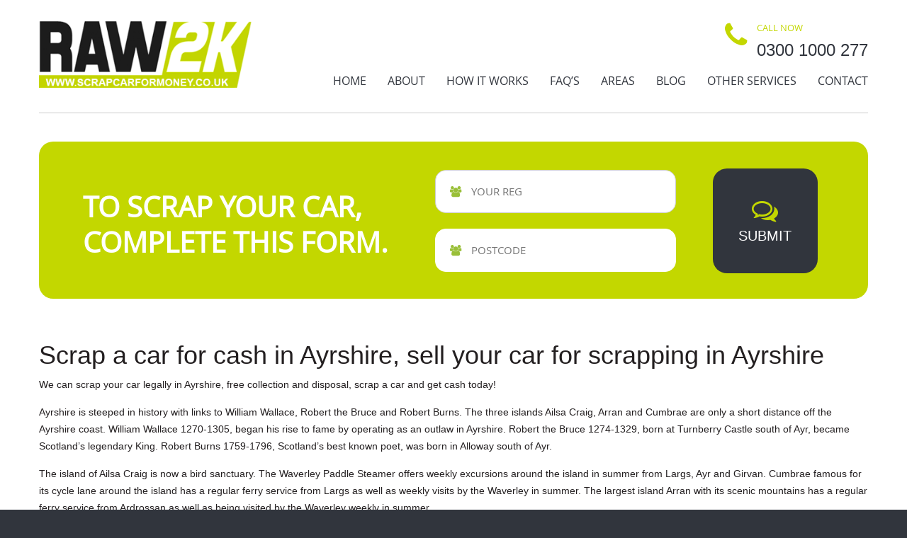

--- FILE ---
content_type: text/html; charset=UTF-8
request_url: https://www.scrapcarformoney.co.uk/scrap-car-ayrshire/
body_size: 7575
content:

<!DOCTYPE html>
<html lang="en">
<head>

<!-- Google Tag Manager -->
<script nonce="Zvtd1UZRgbWbRnJUM3vbNhb37ZA=">(function(w,d,s,l,i){w[l]=w[l]||[];w[l].push({'gtm.start':
new Date().getTime(),event:'gtm.js'});var f=d.getElementsByTagName(s)[0],
j=d.createElement(s),dl=l!='dataLayer'?'&l='+l:'';j.async=true;j.src=
'https://www.googletagmanager.com/gtm.js?id='+i+dl;f.parentNode.insertBefore(j,f);
})(window,document,'script','dataLayer','GTM-TFKMZH2');</script>
<!-- End Google Tag Manager -->

<title>Scrap your car in Ayrshire for cash, free collection and scrapping in Ayrshire.</title>
<meta charset="utf-8">
<meta name="viewport" content="width=device-width, initial-scale=1.0">
<link rel="icon" href="https://www.scrapcarformoney.co.uk/favicon.png" type="image/x-icon">
<link rel="shortcut icon" href="https://www.scrapcarformoney.co.uk/favicon.png" type="image/x-icon" />

<meta name='robots' content='index, follow, max-image-preview:large, max-snippet:-1, max-video-preview:-1' />

	<!-- This site is optimized with the Yoast SEO plugin v17.2 - https://yoast.com/wordpress/plugins/seo/ -->
	<meta name="description" content="Cash paid for scrap cars in Ayrshire, vehicle scrapping and collection in Ayrshire. Complete the form or contact us for free quote." />
	<link rel="canonical" href="https://www.scrapcarformoney.co.uk/scrap-car-ayrshire/" />
	<meta property="og:locale" content="en_GB" />
	<meta property="og:type" content="article" />
	<meta property="og:title" content="Scrap your car in Ayrshire for cash, free collection and scrapping in Ayrshire." />
	<meta property="og:description" content="Cash paid for scrap cars in Ayrshire, vehicle scrapping and collection in Ayrshire. Complete the form or contact us for free quote." />
	<meta property="og:url" content="https://www.scrapcarformoney.co.uk/scrap-car-ayrshire/" />
	<meta property="og:site_name" content="Scrap Car For Money" />
	<meta property="article:modified_time" content="2017-10-24T12:16:43+00:00" />
	<meta name="twitter:card" content="summary" />
	<script type="application/ld+json" class="yoast-schema-graph">{"@context":"https://schema.org","@graph":[{"@type":"WebSite","@id":"https://www.scrapcarformoney.co.uk/#website","url":"https://www.scrapcarformoney.co.uk/","name":"Scrap Car For Money","description":"","potentialAction":[{"@type":"SearchAction","target":{"@type":"EntryPoint","urlTemplate":"https://www.scrapcarformoney.co.uk/?s={search_term_string}"},"query-input":"required name=search_term_string"}],"inLanguage":"en-GB"},{"@type":"WebPage","@id":"https://www.scrapcarformoney.co.uk/scrap-car-ayrshire/#webpage","url":"https://www.scrapcarformoney.co.uk/scrap-car-ayrshire/","name":"Scrap your car in Ayrshire for cash, free collection and scrapping in Ayrshire.","isPartOf":{"@id":"https://www.scrapcarformoney.co.uk/#website"},"datePublished":"2017-10-24T12:16:42+00:00","dateModified":"2017-10-24T12:16:43+00:00","description":"Cash paid for scrap cars in Ayrshire, vehicle scrapping and collection in Ayrshire. Complete the form or contact us for free quote.","breadcrumb":{"@id":"https://www.scrapcarformoney.co.uk/scrap-car-ayrshire/#breadcrumb"},"inLanguage":"en-GB","potentialAction":[{"@type":"ReadAction","target":["https://www.scrapcarformoney.co.uk/scrap-car-ayrshire/"]}]},{"@type":"BreadcrumbList","@id":"https://www.scrapcarformoney.co.uk/scrap-car-ayrshire/#breadcrumb","itemListElement":[{"@type":"ListItem","position":1,"name":"Home","item":"https://www.scrapcarformoney.co.uk/"},{"@type":"ListItem","position":2,"name":"Ayrshire"}]}]}</script>
	<!-- / Yoast SEO plugin. -->


<link rel='dns-prefetch' href='//oss.maxcdn.com' />
<link rel='dns-prefetch' href='//s.w.org' />
<link rel="alternate" type="application/rss+xml" title="Scrap Car For Money &raquo; Ayrshire Comments Feed" href="https://www.scrapcarformoney.co.uk/scrap-car-ayrshire/feed/" />
<link rel='stylesheet' id='wp-block-library-css'  href='https://www.scrapcarformoney.co.uk/wp-includes/css/dist/block-library/style.min.css?ver=5.8.4' type='text/css' media='all' />
<link rel='stylesheet' id='bootstrap-css'  href='https://www.scrapcarformoney.co.uk/wp-content/themes/scrapcarformoney/css/bootstrap.css?ver=5.8.4' type='text/css' media='all' />
<link rel='stylesheet' id='styles-css'  href='https://www.scrapcarformoney.co.uk/wp-content/themes/scrapcarformoney/style.css?ver=5.8.4' type='text/css' media='all' />
<link rel='stylesheet' id='animate-css'  href='https://www.scrapcarformoney.co.uk/wp-content/themes/scrapcarformoney/css/animate.css?ver=5.8.4' type='text/css' media='all' />
<link rel='stylesheet' id='dropdown-css'  href='https://www.scrapcarformoney.co.uk/wp-content/themes/scrapcarformoney/fonts/font-awesome.css?ver=5.8.4' type='text/css' media='all' />
<script type='text/javascript' src='https://www.scrapcarformoney.co.uk/wp-includes/js/jquery/jquery.min.js?ver=3.6.0' id='jquery-core-js'></script>
<script type='text/javascript' src='https://www.scrapcarformoney.co.uk/wp-includes/js/jquery/jquery-migrate.min.js?ver=3.3.2' id='jquery-migrate-js'></script>
<!--[if lt IE 9]>
<script type='text/javascript' src='https://oss.maxcdn.com/html5shiv/3.7.2/html5shiv.min.js?ver=5.8.4' id='html5shiv-js'></script>
<![endif]-->
<!--[if lt IE 9]>
<script type='text/javascript' src='https://oss.maxcdn.com/respond/1.4.2/respond.min.js?ver=5.8.4' id='respondjs-js'></script>
<![endif]-->
<link rel="https://api.w.org/" href="https://www.scrapcarformoney.co.uk/wp-json/" /><link rel="alternate" type="application/json" href="https://www.scrapcarformoney.co.uk/wp-json/wp/v2/pages/593" /><link rel="EditURI" type="application/rsd+xml" title="RSD" href="https://www.scrapcarformoney.co.uk/xmlrpc.php?rsd" />
<link rel="wlwmanifest" type="application/wlwmanifest+xml" href="https://www.scrapcarformoney.co.uk/wp-includes/wlwmanifest.xml" /> 
<meta name="generator" content="WordPress 5.8.4" />
<link rel="alternate" type="application/json+oembed" href="https://www.scrapcarformoney.co.uk/wp-json/oembed/1.0/embed?url=https%3A%2F%2Fwww.scrapcarformoney.co.uk%2Fscrap-car-ayrshire%2F" />
<link rel="alternate" type="text/xml+oembed" href="https://www.scrapcarformoney.co.uk/wp-json/oembed/1.0/embed?url=https%3A%2F%2Fwww.scrapcarformoney.co.uk%2Fscrap-car-ayrshire%2F&#038;format=xml" />

</head>
<body>

<!-- Google Tag Manager (noscript) -->
<noscript><iframe src="https://www.googletagmanager.com/ns.html?id=GTM-TFKMZH2"
height="0" width="0" style="display:none;visibility:hidden"></iframe></noscript>
<!-- End Google Tag Manager (noscript) -->


<!--header-->
<header>
    <div class="container">
        <h1 class="navbar-brand navbar-brand_ indent"><a href="https://www.scrapcarformoney.co.uk/"><img src="https://www.scrapcarformoney.co.uk/wp-content/themes/scrapcarformoney/img/scfm-logo.png" alt="scrap car for money"></a></h1>
        <div class="call-box">
            <span class="fa fa-phone"></span>
            <div class="extra-wrap">
                <p class="title">Call now</p>
                <p class="description">0300 1000 277</p>
            </div>
        </div>
        <nav class="navbar navbar-default navbar-static-top tm_navbar clearfix" role="navigation">
            <ul id="menu-main-menu" class="nav sf-menu clearfix"><li id="menu-item-7" class="menu-item menu-item-type-post_type menu-item-object-page menu-item-home menu-item-7"><a href="https://www.scrapcarformoney.co.uk/">Home</a></li>
<li id="menu-item-18" class="menu-item menu-item-type-post_type menu-item-object-page menu-item-18"><a href="https://www.scrapcarformoney.co.uk/aboutraw2k/">About</a></li>
<li id="menu-item-20" class="menu-item menu-item-type-post_type menu-item-object-page menu-item-20"><a href="https://www.scrapcarformoney.co.uk/howitworks/">How it Works</a></li>
<li id="menu-item-22" class="menu-item menu-item-type-post_type menu-item-object-page menu-item-22"><a href="https://www.scrapcarformoney.co.uk/faq/">FAQ&#8217;s</a></li>
<li id="menu-item-2825" class="menu-item menu-item-type-post_type menu-item-object-page menu-item-2825"><a href="https://www.scrapcarformoney.co.uk/areas/">Areas</a></li>
<li id="menu-item-25" class="menu-item menu-item-type-post_type menu-item-object-page menu-item-25"><a href="https://www.scrapcarformoney.co.uk/blog/">Blog</a></li>
<li id="menu-item-21" class="menu-item menu-item-type-post_type menu-item-object-page menu-item-21"><a href="https://www.scrapcarformoney.co.uk/otherraw2kservices/">Other Services</a></li>
<li id="menu-item-19" class="menu-item menu-item-type-post_type menu-item-object-page menu-item-19"><a href="https://www.scrapcarformoney.co.uk/contactus/">Contact</a></li>
</ul>        </nav>
    </div>
</header>

<div class="content indent">

	<div class="container"><hr></div>

	<div class="thumb-box2">
    <div class="container">
        <div class="box wow fadeInUp">
            <p class="title">To Scrap Your Car,<br/> Complete This Form.</p>
            <form id="newsletter" accept-charset="utf-8" method="POST" action="https://collect.scrapcarformoney.co.uk/quote/basic">
    			<div class="success">Your subscribe request has been sent!</div>
                <div class="label">
                    <label >
                        <input id="reg" name="reg" required="required" placeholder="YOUR REG" pattern="^\s*[A-Za-z0-9\s]{2,10}\s*$"  value="" autofocus="" type="text">
                    </label>

                    <label >
                        <input id="inpPostcode" name="postcode" required="required" placeholder="POSTCODE" pattern="^\s*[A-Za-z]{1,2}[0-9]{1,2}[A-Za-z]?\s*[0-9][A-Za-z]{2}\s*$" value="" type="text">
                    </label>
                </div>
                <button type="submit" class="fa fa-comments-o"><span>submit</span></button>
    		</form>
        </div>
    </div>
</div>
	<!--content-->
    <div class="thumb-box12">
    
	    <div class="container">
	        
	        <div class="row">
	            
	            <div class="col-sm-12">
	                                
	                <h1>Scrap a car for cash in Ayrshire, sell your car for scrapping in Ayrshire</h1>
<p>          We can scrap your car legally in Ayrshire, free collection and disposal, scrap a car and get cash today!</p>
<p>          Ayrshire is steeped in history with links to William Wallace, Robert the Bruce and Robert Burns. The three islands Ailsa Craig, Arran and Cumbrae are only a short distance off the Ayrshire coast. William Wallace 1270-1305, began his rise to fame by operating as an outlaw in Ayrshire. Robert the Bruce 1274-1329, born at Turnberry Castle south of Ayr, became Scotland&#8217;s legendary King. Robert Burns 1759-1796, Scotland&#8217;s best known poet, was born in Alloway south of Ayr.</p>
<p>          The island of Ailsa Craig is now a bird sanctuary. The Waverley Paddle Steamer offers weekly excursions around the island in summer from Largs, Ayr and Girvan. Cumbrae famous for its cycle lane around the island has a regular ferry service from Largs as well as weekly visits by the Waverley in summer. The largest island Arran with its scenic mountains has a regular ferry service from Ardrossan as well as being visited by the Waverley weekly in summer.</p>
<p>          There are over 40 castles throughout Ayrshire, many of which can be visited.</p>
<p>          There are over 80 fine hotels throughout Ayrshire including the prestigious Turnberry Hotel.</p>
<p>          Castles of Ayrshire and their grounds were acquired by clans that supported Scottish Kings in battle, the braver in battle, the greater the reward. Famous Ayrshire clans include: Boyd, Boyle, Bruce, Campbell, Cathcart, Craufurd, Cunningham, Hamilton, Hunter, Kennedy, Lockhart, Montgomery, Mure and Wallace. Covered on the website are hotels in Arran 20, Ayr 23, Country 12, Fenwick 1, Girvan 4, Irvine 6, Kilmarnock 8, Largs 6, Maidens 3, Monkton 2, Prestwick 6, Seamill 2, and Troon 9.</p>
<p>          Alloway Village, Rozelle Estate &#038; Belleisle Estate about 4 &#8211; 6 miles. This walk begins in the extremely scenic Alloway Village which is situated 3 miles south of Ayr. The walk then passes through Rozelle Estate for scenic ponds, mansion house with art gallery and modern art sculptures in the gardens. The walk then passes through Belleisle Estate past the golf courses and in to the scenic gardens and deer park.</p>
<p>          Ayr to Greenan Castle and Heads of Ayr cliffs about 5 &#8211; 8 miles. This walk begins at the Low Green in Ayr centre by the beach. The walk goes south just over 2 miles to Greenan Castle at Doonfoot, following a path or along the beach. The walk can be extended from Greenan Castle to the Heads of Ayr cliffs a further 2 miles south.</p>
<p>          Blackcraig Hill 26 miles southeast of Ayr by New Cumnock, 2,297 feet.</p>
<p>          Holy Isle off the Isle of Arran 1,030 feet. This walk begins after a ferry trip to Arran then a small boat trip from Lamlash to the Holy Isle. The walk starts on the island from the pier, where someone from the Buddhist retreat will welcome you to the island. The summit is about 1,030 feet.</p>
<p>          Isle of Arran, Goat Fell Mountain Isle of Arran southwest Scotland 2,866 feet. Goat Fell is the highest mountain on the Isle of Arran at 2,866 feet or 874 metres. The Isle of Arran is probably the most scenic island in Scotland. The mountain is situated about 5 miles north of the main town and ferry port of Brodick. Goat Fell has spectacular views over the island and Firth of Clyde to Scotland. The main tourist trail up Goat Fell normally takes between 4 &#038; 5 hours to the top and back.</p>
<p>          Ailsa Craig an island bird sanctuary 10 miles off the town of Girvan, 1,110 feet.</p>
<p>          This is a volcanic island popular with hill walkers, 1,110 feet high. There is a boat from Girvan that makes regular visits to the island. You get about 3 hours on the island, enough time to walk to the summit and back with time to spare, then a trip around to view the cliffs, birds and seals before returning to Girvan.</p>
<h2>How A Car Is Scrapped</h2>
<p>          We will collect the scrap car from Ayrshire or the surrounding area and dispose of it through our nationwide network of 23 fully licensed Authorised Treatment Facility (ATF) Sites who will scrap your car in line with <a href="https://www.gov.uk/guidance/end-of-life-vehicles-elvs-guidance-for-waste-sites" rel="nofollow" target="_blank">End of Life (ELV) Legislation</a>, and provide you with a Certificate of Destruction which we file online with the DVLA. So you can rest assured your car has been scrapped legally.</p>
<p>          For a hassle free fast way to scrap your car in Ayrshire please complete the fields in the form to the right and we will provide an instant online scrap car price with the choice to accept and arrange scrapping or decline our scrap car offer.</p>
<p>          Should you have any queries, then please contact a member of our team on 03001000277 to discuss your scrap car collection and what cash payment you will receive, or alternatively <a href="/contactus/" >contact us</a> and let us know your scrap a car for cash query.</p>
<p>          Raw2K ATF sites utilise the advised environmental disposal methods/process as per ELV/ATF Guidelines and legislation.</p>
<p>          Raw2Ks operations are focused upon lowering our waste and increasing recycling, therefore providing us with a controlled and reduced sustainability impact wherever possible. A scrap car is much greener than an abandoned car and the owner is paid cash for scrapping their car.</p>
<p><a href="/scrapmetal/">Scrap Metal Dealers Act 2013 Important Information</a></p>
                    
                    <hr>
                    
                    <!-- main usp's -->
	
	<div class="thumb-box3">
	    <div class="container">
	        <div class="row">
	            <div class="col-lg-6">
	                <div class="thumb-pad1">
	                    <div class="thumbnail">
	                        <div class="badge"><span class="fa fa-gbp"></span></div>
	                        <div class="caption">
	                            <p class="title">Get the best price<br>in an instant</p>
	                            <p class="description">Best Price Paid For Your Scrap Car </p>
	                            <p>Using our online quote form you can find out the best price paid for scrapping your car in an instant.</p>
	                        </div>  
	                    </div>
	                </div>
	                <div class="thumb-pad1">
	                    <div class="thumbnail">
	                        <div class="badge"><span class="fa fa-car"></span></div>
	                        <div class="caption">
	                            <p class="title">Free nationwide car<br>collection service</p>
	                            <p class="description">Convenient car pickup service </p>
	                            <p>We have a network of collection partners throughout the UK waiting to collect your car at a time that's convenient for you.</p>
	                        </div>  
	                    </div>
	                </div>
	                <div class="thumb-pad1">
	                    <div class="thumbnail">
	                        <div class="badge"><span class="fa fa-recycle"></span></div>
	                        <div class="caption">
	                            <p class="title">Responsible<br>car recycling</p>
	                            <p class="description">Plus you're helping charitable initiatives </p>
	                            <p>All our vehicles are scapped in Authorised Treatment Facilities (ATF's) and proceeds go towards helping vulnerable and marginalised people. </p>
	                        </div>  
	                    </div>
	                </div>
	            </div>
	            <div class="col-lg-6">
	                <div class="thumb-pad1">
	                    <div class="thumbnail">
	                        <div class="badge"><span class="fa fa-paste"></span></div>
	                        <div class="caption">
	                            <p class="title">All official<br>paperwork sorted</p>
	                            <p class="description">Hassle free car scrapping </p>
	                            <p>We complete all the necessary paperwork on your behalf and provide you with an official Certificate of Destruction (COD) required by law.</p>
	                        </div>  
	                    </div>
	                </div>
	                <div class="thumb-pad1">
	                    <div class="thumbnail">
	                        <div class="badge"><span class="fa fa-map-marker"></span></div>
	                        <div class="caption">
	                            <p class="title">Car scrapping<br>near you</p>
	                            <p class="description">Scrap your car locally </p>
	                            <p>With a network of Authorised Treatment Facilities (ATF's) and collection partners throughout the UK, you can be sure we offer a car scrapping service local to you.</p>
	                        </div>  
	                    </div>
	                </div>
	                <div class="thumb-pad1">
	                    <div class="thumbnail">
	                        <div class="badge"><span class="fa fa-heart"></span></div>
	                        <div class="caption">
	                            <p class="title">Our customers<br>love us!</p>
	                            <p class="description">Friendly Service </p>
	                            <p>We price ourselves on the level of service we offer to our customers, making sure the entire process is convenient and hassle free.</p>
	                        </div>  
	                    </div>
	                </div>
	            </div>
	        </div>
	    </div>
	</div>

<!-- end main usp's -->

<!-- button cta's -->	
	
    
    <div class="thumb-box4">
	    <div class="container">
	        <ul class="nav nav-tabs" id="tab_preview">
	        	<li><a href="/contactus/"><span class="fa fa-envelope"></span>EMAIL US</a></li>
	            <li><a href="/contactus/"><span class="fa fa-phone-square"></span>CALL US</a></li>
	            <li><a href="/areas/"><span class="fa fa-map-marker"></span>Areas</a></li>
	            <li><a href="/faq/"><span class="fa fa-question"></span>FAQs</a></li>
	        </ul>
	    </div>
</div>

<!-- end button cta's -->

<!--  trustpilot -->

<div class="thumb-box4">
<div class="container">
<div class="tab-content"> 
	            <div class="tab-pane active" id="div_1">
	                <figure><img src="/wp-content/uploads/2017/10/trustpilot-home.png" alt=""></figure>
	                <div class="extra-wrap">
	                    <p class="title">Our customers love us</p>
	                    <p class="description">The best scrap car service </p>
	                    <p>&quot;Thankyou so much for the care and speed that you gave me for scrapping my car. I'd had her a long time and was sad to see her go, but the guy who removed the car was so professional about it, it was easier than I thought. I would definitely recommend you to anybody in the future.&quot; <b>Les &amp; Jackie Eales</b></p>
	                </div>
	            </div>
</div>
</div>
</div>

<!-- end trustpilot -->
	                              
	            </div>        

	        </div>
	    
	    </div>

	</div>

</div>


<!--footer-->
<footer>
    <div class="container">
        <div class="row">
            
            <div class="col-lg-12 col-md-12 col-sm-12">
               
                <p class="priv">Copyright &copy; <em id="copyright-year"></em> <strong>Raw2k Limited, Registered in England No. 4304063</strong>, the company is duly registered with the <strong>Data Protection Act 1998</strong> and follow the Privacy and Electronic Communications (EC Directive) Regulations 2003, ICO Registration No. Z9224784. We are registered to <strong>ISO 9001</strong> certificate no. GB20000595 and also members of the <strong>British Vehicle Salvage Federation</strong> membership no. RAW01/0210/11. All Rights Reserved. The content of this site is protected under applicable copyright laws. Personal use of material is permitted for research and/or information purposes.</p>
                <!--ul>
                	<li><a href="#"><img src="https://www.scrapcarformoney.co.uk/wp-content/themes/scrapcarformoney/img/follow_icon1.png" alt=""></a></li>
                	<li><a href="#"><img src="https://www.scrapcarformoney.co.uk/wp-content/themes/scrapcarformoney/img/follow_icon2.png" alt=""></a></li>
                	<li><a href="#"><img src="https://www.scrapcarformoney.co.uk/wp-content/themes/scrapcarformoney/img/follow_icon3.png" alt=""></a></li>
                	<li><a href="#"><img src="https://www.scrapcarformoney.co.uk/wp-content/themes/scrapcarformoney/img/follow_icon4.png" alt=""></a></li>
                </ul-->

            </div>

        </div>
    </div>
</footer>

<script type='text/javascript' src='https://www.scrapcarformoney.co.uk/wp-content/themes/scrapcarformoney/js/bootstrap.min.js?ver=5.8.4' id='bootstrap-js'></script>
<script type='text/javascript' src='https://www.scrapcarformoney.co.uk/wp-content/themes/scrapcarformoney/js/jquery.easing.1.3.js?ver=5.8.4' id='easing-js'></script>
<script type='text/javascript' src='https://www.scrapcarformoney.co.uk/wp-content/themes/scrapcarformoney/js/jquery.mobilemenu.js?ver=5.8.4' id='mobilemenu-js'></script>
<script type='text/javascript' src='https://www.scrapcarformoney.co.uk/wp-content/themes/scrapcarformoney/js/sForm.js?ver=5.8.4' id='form-js'></script>
<script type='text/javascript' src='https://www.scrapcarformoney.co.uk/wp-content/themes/scrapcarformoney/js/tmstickup.js?ver=5.8.4' id='stickup-js'></script>
<script type='text/javascript' src='https://www.scrapcarformoney.co.uk/wp-content/themes/scrapcarformoney/js/superfish.js?ver=5.8.4' id='superfish-js'></script>
<script type='text/javascript' src='https://www.scrapcarformoney.co.uk/wp-content/themes/scrapcarformoney/js/stellar/jquery.stellar.js?ver=5.8.4' id='stellar-js'></script>
<script type='text/javascript' src='https://www.scrapcarformoney.co.uk/wp-content/themes/scrapcarformoney/js/jquery.ui.totop.js?ver=5.8.4' id='top-js'></script>
<script type='text/javascript' src='https://www.scrapcarformoney.co.uk/wp-content/themes/scrapcarformoney/js/theme.js?ver=5.8.4' id='theme-js'></script>
<script type='text/javascript' src='https://www.scrapcarformoney.co.uk/wp-content/themes/scrapcarformoney/js/jquery-3.5.1.min.js' id='jq-js'></script>
<script type='text/javascript' src='https://www.scrapcarformoney.co.uk/wp-includes/js/wp-embed.min.js?ver=5.8.4' id='wp-embed-js'></script>

</body>
</html>
<!-- Page supported by LiteSpeed Cache 4.4.1 on 2026-01-20 01:08:27 -->